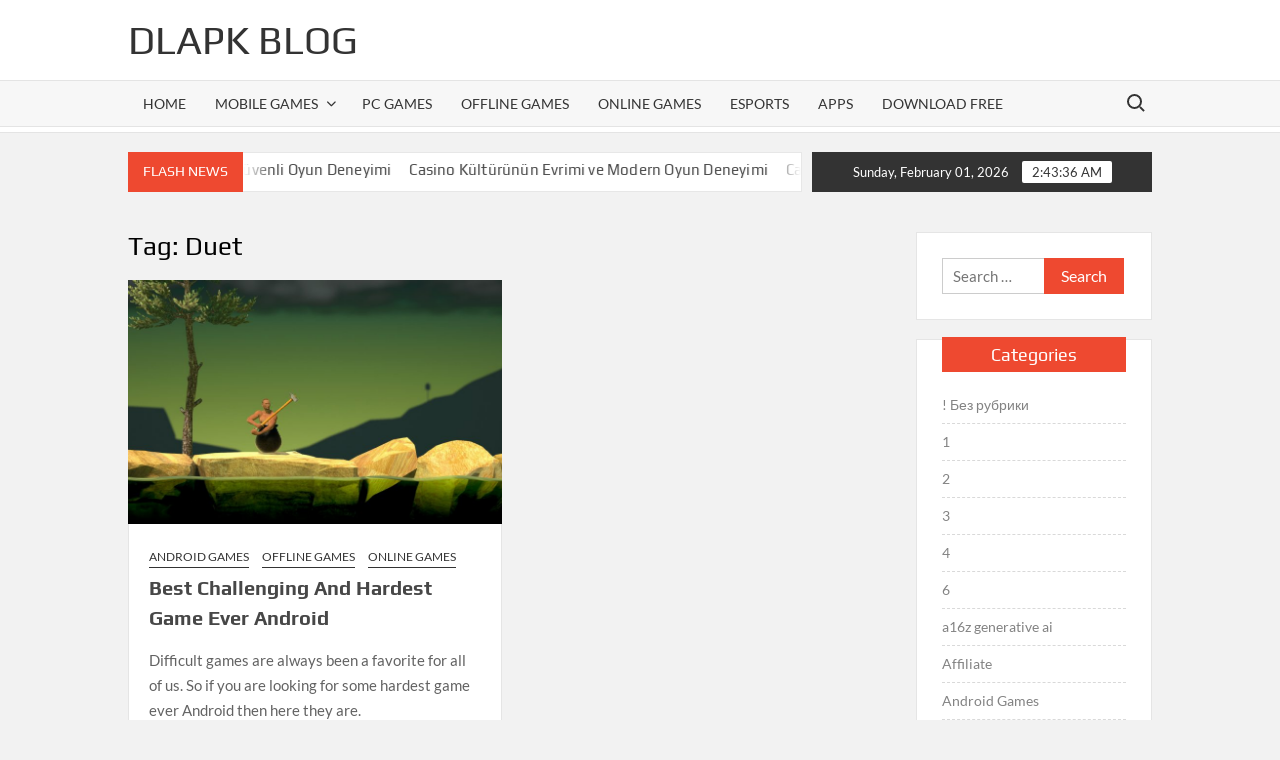

--- FILE ---
content_type: text/css
request_url: https://blog.dlapk.io/wp-content/themes/timesnews/style.css?ver=6.4.7
body_size: 20341
content:
/*
Theme Name: TimesNews
Theme URI: https://themefreesia.com/themes/timesnews
Author: Theme Freesia
Author URI: https://themefreesia.com/
Description: TimesNews Magazine theme is an amazing modern WordPress theme. You can choose to build professional websites. It is easy to customize for all kinds of news, newspaper, magazine, publishing, blog or review sites. It also include all major aspects like responsive, performance, cross-browser compatible, SEO ready and supports RTL. It is ready to promotion with social media icons to reach maximum target audience. Responsive slider impress your customers with lively eye-catching images right on your banner section. Get free Supports at https://tickets.themefreesia.com/, View demos at https://demo.themefreesia.com/timesnews and documentation at https://themefreesia.com/theme-instruction/timesnews
Version: 2.0
Requires at least: 6.1
Requires PHP: 7.0
Tested up to: 6.3
License: GNU General Public License version 2.0
License URI: http://www.gnu.org/licenses/gpl-2.0.html
Text Domain: timesnews
Tags: one-column, right-sidebar, flexible-header, custom-header, custom-menu, custom-logo, editor-style, featured-images, rtl-language-support, sticky-post, theme-options, threaded-comments, translation-ready, news, blog, education

This theme, like WordPress, is licensed under the GPL.
Use it to make something cool, have fun, and share what you've learned with others.

TimesNews is based on Underscores https://underscores.me/, (C) 2012-2017 Automattic, Inc.
Underscores is distributed under the terms of the GNU GPL v2 or later.
*/

/*--------------------------------------------------------------
>>> TABLE OF CONTENTS:
----------------------------------------------------------------
# Normalize
# Typography
# Elements
# Forms
# Navigation
	## Links
	## Menus
	## Top Header
# Search
# Layout
	## Header
# Social Menu
# Accessibility
# Alignments
# Clearings
# Sidebar Option
# Widgets
# Content
	## Posts and pages
	## Posts meta links
	## Home Page posts
	## Buttons
	## Comments
	## Single Post Comments
	## Pagination
# Infinite scroll
# Media
	## Captions
	## Galleries
# Banner and Features
	## Category Highlight
	## Main Banner
# Footer
# Bbpress
# Woocommerce
# Media Queries
--------------------------------------------------------------*/
/*--------------------------------------------------------------
# Normalize
--------------------------------------------------------------*/
html {
	font-family: sans-serif;
	-webkit-text-size-adjust: 100%;
	-ms-text-size-adjust: 100%;
}

body {
	margin: 0;
}

article,
aside,
details,
figcaption,
figure,
footer,
header,
main,
menu,
nav,
section,
summary {
	display: block;
}

audio,
canvas,
progress,
video {
	display: inline-block;
	vertical-align: baseline;
}

audio:not([controls]) {
	display: none;
	height: 0;
}

[hidden],
template {
	display: none;
}

a {
	background-color: transparent;
	text-decoration: none;
}

a:active,
a:hover {
	outline: 0;
}

abbr[title] {
	border-bottom: 1px dotted;
}

b,
strong {
	font-weight: bold;
}

dfn {
	font-style: italic;
}

h1 {
	font-size: 2em;
	margin: 0.67em 0;
}

mark {
	background: #ff0;
	color: #000;
}

small {
	font-size: 80%;
}

sub,
sup {
	font-size: 75%;
	line-height: 0;
	position: relative;
	vertical-align: baseline;
}

sup {
	top: -0.5em;
}

sub {
	bottom: -0.25em;
}

img {
	border: 0;
}

svg:not(:root) {
	overflow: hidden;
}

figure {
	margin: 1em 40px;
}

hr {
	box-sizing: content-box;
	height: 0;
}

pre {
	overflow: auto;
}

code,
kbd,
pre,
samp {
	font-family: monospace, monospace;
	font-size: 1em;
}

button,
input,
optgroup,
select,
textarea {
	color: inherit;
	font: inherit;
	margin: 0;
}

button {
	overflow: visible;
}

button,
select {
	text-transform: none;
}

button,
html input[type="button"],
input[type="reset"],
input[type="submit"] {
	-webkit-appearance: button;
	cursor: pointer;
}

button[disabled],
html input[disabled] {
	cursor: default;
}

button:-moz-focus-inner,
input:-moz-focus-inner {
	border: 0;
	padding: 0;
}

input {
	line-height: normal;
}

input[type="checkbox"],
input[type="radio"] {
	box-sizing: border-box;
	padding: 0;
}

input[type="number"]:-webkit-inner-spin-button,
input[type="number"]:-webkit-outer-spin-button {
	height: auto;
}

input[type="search"]:-webkit-search-cancel-button,
input[type="search"]:-webkit-search-decoration {
	-webkit-appearance: none;
}

fieldset {
	border: 1px solid #c0c0c0;
	margin: 0 2px;
	padding: 0.35em 0.625em 0.75em;
}

legend {
	border: 0;
	padding: 0;
}

textarea {
	overflow: auto;
}

optgroup {
	font-weight: bold;
}

table {
	border-collapse: collapse;
	border-spacing: 0;
}

/*--------------------------------------------------------------
# Typography
--------------------------------------------------------------*/
body,
button,
input,
select,
optgroup,
textarea {
	color: #636363;
	font-family: 'Lato', "Helvetica Neue", helvetica, arial, sans-serif;
	font-size: 15px;
	line-height: 1.7;
}

h1, 
h2, 
h3, 
h4, 
h5, 
h6 {
	color: #000;
	font-family: 'Play', serif;
	font-weight: 400;
	line-height: 1.1;
	margin: 0 0 0.75em;
}

h1 a, 
h2 a, 
h3 a, 
h4 a, 
h5 a, 
h6 a {
	color: #474747;
}

h1 {
  font-size: 36px;
}
h2 {
  font-size: 30px;
}
h3 {
  font-size: 24px;
}
h4 {
  font-size: 20px;
}
h5 {
  font-size: 18px;
}
h6 {
  font-size: 16px;
}

p {
	margin: 0 0 1em 0;
	padding: 0;
}

dfn, cite, em, i {
	font-style: italic;
}

blockquote:before {
	color: #EE4930;
	content: "\201C";
	display: block;
	font-family: Georgia;
	font-size: 56px;
	font-size: 3.5rem;
	font-weight: 700;
	line-height: 1;
	position: absolute;
	left: 0;
	top: 3px;
}

blockquote {
	color: #7e7e7e;
	font-size: 20px;
	font-size: 1.25rem;
	font-weight: 700;
	line-height: 1.458333333333333;
	margin: 0 0 1.166666666666667em;
	padding: 0 0 0 2.041666666666667em;
	position: relative;
}

blockquote.alignright,
blockquote.alignleft {
	width: 50%;
}

blockquote cite {
	display: block;
	font-size: 16px;
	font-style: italic;
	font-weight: 400;
	margin-top: 0.5em;
}

address {
	margin: 0 0 1.5em;
}

pre {
	background: #eee;
	font-family: "Courier 10 Pitch", Courier, monospace;
	font-size: 15px;
	font-size: 0.9375rem;
	line-height: 1.6;
	margin-bottom: 1.6em;
	max-width: 100%;
	overflow: auto;
	padding: 1.6em;
}

code, kbd, tt, var {
	font-family: Monaco, Consolas, "Andale Mono", "DejaVu Sans Mono", monospace;
	font-size: 15px;
	font-size: 0.9375rem;
}

abbr, acronym {
	border-bottom: 1px dotted #666;
	cursor: help;
}

mark, ins {
	background: #fff9c0;
	text-decoration: none;
}

big {
	font-size: 125%;
}

/*--------------------------------------------------------------
# Elements
--------------------------------------------------------------*/
html {
	-webkit-box-sizing: border-box;
	-moz-box-sizing: border-box;
	box-sizing: border-box;
}

*,
*:before,
*:after {
	/* Inherit box-sizing to make it easier to change the property for components that leverage other behavior; see https://css-tricks.com/inheriting-box-sizing-probably-slightly-better-best-practice/ */
	box-sizing: inherit;
}

body {
	background-color: #f2f2f2;
	/* Fallback for when there is no custom background color defined. */
}

hr {
	background-color: #ccc;
	border: 0;
	height: 1px;
	margin-bottom: 1.5em;
}

ul, ol {
	margin: 0 0 1.75em 1.3125em;
	padding: 0;
}

ul {
	list-style: disc;
}

ol {
	list-style: decimal;
}

li > ul,
li > ol {
	margin-bottom: 0;
	margin-left: 1.5em;
}

dt {
	font-weight: bold;
}

dd {
	margin: 0 1.5em 1.5em;
}

img {
	height: auto;
	/* Make sure images are scaled correctly. */
	max-width: 100%;
	/* Adhere to container width. */
	vertical-align: middle;
}

figure {
	margin: 0;
	/* Extra wide images within figure tags don't overflow the content area. */
}

 #primary .post .entry-content table,
 #primary .page .entry-content table {
	margin: 0 0 1.5em;
	width: 100%;
}

 #primary .post .entry-content table th,
 #primary .page .entry-content table th {
  font-size: 16px;
  font-size: 1rem;
  text-transform: uppercase;
  font-weight: bold;
}

 #primary .post .entry-content table,
 #primary .page .entry-content table {
 	border: 1px solid #ebebeb;
}

 #primary .post .entry-content table th,
 #primary .post .entry-content table td,
 #primary .page .entry-content table th,
 #primary .page .entry-content table td {
	border-right: 1px solid #ebebeb;
 	padding: 0.6vw 2vw;
 	text-align: left;
 }

 #primary .post .entry-content table tr,
 #primary .page .entry-content table tr {
 	border-bottom: 1px solid #ebebeb;
 }

/*--------------------------------------------------------------
# Forms
--------------------------------------------------------------*/
button,
input[type="button"],
input[type="reset"],
input[type="submit"] {
	border: none;
	background-color: #EE4930;
	color: #fff;
	font-size: 16px;
	line-height: 1;
	padding: 8px 16px;
	outline: none;
	transition: background 150ms ease-in-out;
}

button:hover,
input[type="button"]:hover,
input[type="reset"]:hover,
input[type="submit"]:hover {
	background-color: #111;
}

button:active, button:focus,
input[type="button"]:active,
input[type="button"]:focus,
input[type="reset"]:active,
input[type="reset"]:focus,
input[type="submit"]:active,
input[type="submit"]:focus {
	background-color: #111;
	outline: thin dotted;
	outline-offset: -4px;
}

input[type="text"],
input[type="email"],
input[type="url"],
input[type="password"],
input[type="search"],
input[type="number"],
input[type="tel"],
input[type="range"],
input[type="date"],
input[type="month"],
input[type="week"],
input[type="time"],
input[type="datetime"],
input[type="datetime-local"],
input[type="color"],
textarea {
	color: #666;
	border: 1px solid #ccc;
	padding: 5px 10px;
}

input[type="text"]:focus,
input[type="email"]:focus,
input[type="url"]:focus,
input[type="password"]:focus,
input[type="search"]:focus,
input[type="number"]:focus,
input[type="tel"]:focus,
input[type="range"]:focus,
input[type="date"]:focus,
input[type="month"]:focus,
input[type="week"]:focus,
input[type="time"]:focus,
input[type="datetime"]:focus,
input[type="datetime-local"]:focus,
input[type="color"]:focus,
textarea:focus {
	outline: thin dotted;
	outline-offset: -4px;
}

select {
	border: 1px solid #ccc;
}

textarea {
	width: 100%;
}

/*--------------------------------------------------------------
# Navigation
--------------------------------------------------------------*/
/*--------------------------------------------------------------
## Links
--------------------------------------------------------------*/
a {
	color: #EE4930;
	text-decoration: none;
}

a:hover, a:active {
	outline: 0;
}

th a {
	color: #333;
}

/*--------------------------------------------------------------
## Menus
--------------------------------------------------------------*/
.main-navigation {
	display: inline-block;
	font-family: 'Lato', serif;
    transition: all 0.5s ease 0s;
	-o-transition: all 0.5s ease 0s;
	-ms-transition: all 0.5s ease 0s;
	-moz-transition: all 0.5s ease 0s;
	-webkit-transition: all 0.5s ease 0s;
	max-width: calc(100% - 50px);
}

#nav-sticker {
	background-color: #f7f7f7;
	border-bottom: 5px solid #fff;
	box-shadow: 0 1px 0 0 #e4e4e4;
	position: relative;
	z-index: 999;
}

.navigation-top {
	border-bottom: 1px solid #e4e4e4;
	border-top: 1px solid #e4e4e4;
}

.main-header > .navigation-top,
.main-header > .secondary-navigation {
	display: none;
}

.site-header-menu {
    text-align: left;
}

.main-navigation ul,
.menu ul {
    margin: 0;
    padding: 0;
    list-style: none;
}

.main-navigation ul li {
    display: inline-block;
    margin-right: -4px;
    position: relative;
}

.menu ul li {
	display: inline-block;
}

.main-navigation ul li a {
    color: #333;
    display: block;
    font-size: 14px;
    font-weight: 400;
    line-height: 45px;
    padding: 0 15px;
    position: relative;
    text-transform: uppercase;
}

.main-navigation ul li:hover > a {
	color: #bdbdbd;
}

.main-navigation ul li.current_page_item > a, 
.main-navigation ul li.current-menu-item > a, 
.main-navigation ul li.current-menu-ancestor > a {
	background-color: #fff;
	border-left: 1px solid #e4e4e4;
	border-right: 1px solid #e4e4e4;
	border-bottom: 1px solid #fff;
	margin-bottom: -1px;
}

.main-navigation  ul ul li.current-menu-item > a, 
.main-navigation  ul ul li.current_page_item > a, 
.main-navigation  ul ul li.current-menu-ancestor > a {
	background-color: transparent;
	border: none;
	margin-bottom: 0;
}

.is-sticky .main-navigation > ul > li.current-menu-item > a, 
.is-sticky .main-navigation > ul > li.current_page_item > a, 
.is-sticky .main-navigation > ul > li.current-menu-ancestor > a { 
	padding-top: 0;
	margin-top: 0;
}

.main-navigation ul li ul li a {
	color: #fff;
	font-size: 13px;
	line-height: 36px;
}

.main-navigation ul ul.children li a {
    line-height: 25px;
    padding: 8px 15px;
}

.main-navigation ul li ul li:hover,
.main-navigation ul li ul li.current-menu-item,
.main-navigation ul li ul li.current_page_item,
.main-navigation ul li ul li.current-menu-ancestor {
    background-color: #111;
}

.main-navigation ul.sub-menu,
.main-navigation ul.children {
    background-color: #EE4930;
    left: 0;
    min-width: 200px;
    position: absolute;
    top: 120%;
    z-index: 99;
    opacity: 0;
    visibility: hidden;
    -webkit-transition: all 0.5s ease;
    -moz-transition: all 0.5s ease;
    -ms-transition: all 0.5s ease;
    -o-transition: all 0.5s ease;
    transition: all 0.5s ease;
}

.main-navigation ul li:hover>ul.sub-menu,
.main-navigation ul li:hover>ul.children,
.main-navigation ul li.focus>ul.sub-menu,
.main-navigation ul li.focus>ul.children {
    opacity: 1;
    visibility: visible;
    top: 100%;
}

.main-navigation ul.sub-menu li,
.main-navigation ul.children li {
    float: none;
    display: block;
    border-bottom: 1px solid rgba(255,255,255, 0.3);
    margin: 0;
}

.main-navigation ul.sub-menu li:last-child,
.main-navigation ul.children li:last-child {
    border: none;
}

.main-navigation ul.sub-menu ul,
.main-navigation ul.children ul {
    right: -100%;
    left: auto;
    top: -20%;
}

.main-navigation ul.sub-menu li:hover>ul,
.main-navigation ul.children li:hover>ul {
    top: 0;
}

.main-navigation ul li.menu-item-has-children>a:before,
.main-navigation ul li.page_item_has_children>a:before {
    font-family: 'Font Awesome 6 Free'; 
    font-size: 10px; 
    content: "\f078";
    position: absolute;
    right: 12px;
    top: 0;
    font-weight: 900;
}

.main-navigation ul.sub-menu li.menu-item-has-children>a:before,
.main-navigation ul.children li.page_item_has_children>a:before {
    content: "\f054";
}

.main-navigation .menu li.menu-item-has-children a,
.main-navigation .menu li.page_item_has_children a {
    padding-right: 30px;
}

.menu-toggle {
    display: none;
}

.dropdown-toggle {
    display: none;
}

.clock {
	color: #fff;
	padding: 9px 10px;
	float: right;
	background-color: #333;
	font-size: 13px;
	width: 340px;
	text-align: center;
}

#time,
#date {
	display: inline-block;
}

#time {
	background-color: #fff;
	color: #333;
	padding: 0 10px;
	margin-left: 10px;
	border-radius: 2px;
}

/* Secondary Navigation */
.secondary-nav-wrap {
	background-color: #242C35;
}

.secondary-navigation {
	float: left;
	position: relative;
	z-index: 9999;
}

.secondary-menu {
    margin: 0;
    padding: 0;
    list-style: none;
}

.secondary-menu li {
	border-bottom: 1px solid rgba(255,255,255, 0.2);
    display: inline-block;
    line-height: 25px;
    margin-right: -4px;
    position: relative;
}

.secondary-navigation ul li a {
    color: #fff;
    display: block;
    font-size: 12px;
    font-weight: 400;
    line-height: 36px;
    padding: 0 12px;
    position: relative;
    text-transform: uppercase;
}

.secondary-navigation ul li a:hover {
	color: #999;
}

.secondary-navigation ul.sub-menu,
.secondary-navigation ul.children {
    background-color: #242C35;
    left: 0;
    min-width: 200px;
    position: absolute;
    top: 120%;
    z-index: 99;
    opacity: 0;
    visibility: hidden;
    -webkit-transition: all 0.5s ease;
    -moz-transition: all 0.5s ease;
    -ms-transition: all 0.5s ease;
    -o-transition: all 0.5s ease;
    transition: all 0.5s ease;
}

.secondary-navigation ul li:hover>ul.sub-menu,
.secondary-navigation ul li:hover>ul.children,
.secondary-navigation ul li.focus>ul.sub-menu,
.secondary-navigation ul li.focus>ul.children,
.secondary-navigation ul li.dropdown-children>ul.sub-menu,
.secondary-navigation ul li.dropdown-children>ul.children {
    opacity: 1;
    visibility: visible;
    top: 100%;
}

.secondary-navigation ul.sub-menu li,
.secondary-navigation ul.children li {
    float: none;
    display: block;
    margin: 0;
}

.secondary-navigation ul.sub-menu li:last-child,
.secondary-navigation ul.children li:last-child {
    border: none;
}

.secondary-navigation ul.sub-menu ul,
.secondary-navigation ul.children ul {
    right: -100%;
    left: auto;
    top: -20%;
}

.secondary-navigation ul.sub-menu li:hover>ul,
.secondary-navigation ul.children li:hover>ul {
    top: 0;
}

.secondary-menu-toggle {
	display: none;
}

.secondary-menu > li {
	border-left: 1px solid rgba(255,255,255, 0.2);
	border-bottom: none;
}

.secondary-menu > li:last-child {
	border-right: 1px solid rgba(255,255,255, 0.2);
}

.secondary-menu > li > a:hover:after,
.secondary-menu > li > a:focus:after,
.secondary-menu > li.current-menu-item > a:after, 
.secondary-menu > li.current_page_item > a:after, 
.secondary-menu > li.current-menu-ancestor > a:after {
	border-bottom: 3px solid #242C35;
	display: block;
	bottom: 0;
	content: "";
	position: absolute;
	width: 100%;
	padding: 0 12px;
	left: 0;
}

/*--------------------------------------------------------------
# Search
--------------------------------------------------------------*/
.search-toggle {
	background-color: transparent;
	cursor: pointer;
	color: #333;
	position: relative;
	float: right;
	display: inline-block;
	width: 34px;
	height: 34px;
	overflow: hidden;
	padding: 0;
	white-space: nowrap;
	right: 0;
	top: 5px;
	z-index: 3;
	vertical-align: middle;
}

.is-sticky .search-toggle {
	display: none;
}

.search-toggle:hover,
.search-toggle:focus {
	background-color: transparent;
}

.search-toggle:before, .search-toggle:after {
	content: '';
	position: absolute;
	-webkit-transition: opacity 0.3s;
	-moz-transition: opacity 0.3s;
	transition: opacity 0.3s;
	-webkit-transform: translateZ(0);
	-moz-transform: translateZ(0);
	-ms-transform: translateZ(0);
	-o-transform: translateZ(0);
	transform: translateZ(0);
	-webkit-backface-visibility: hidden;
	backface-visibility: hidden;
}

.search-toggle:before {
	top: 8px;
	left: 9px;
	width: 15px;
	height: 15px;
	border-radius: 50%;
	border: 2px solid #333;
}

.search-toggle:after {
	height: 2px;
	width: 6px;
	background-color: #333;
	bottom: 10px;
	right: 7px;
	-webkit-transform: rotate(45deg);
	-moz-transform: rotate(45deg);
	-ms-transform: rotate(45deg);
	-o-transform: rotate(45deg);
	transform: rotate(45deg);
}

.search-toggle.open:before, 
.search-toggle.open:after {
	opacity: 0;
}

.search-toggle span {
	position: absolute;
	height: 100%;
	width: 100%;
	top: 0;
	left: 0;
}

.search-toggle span:after {
	-webkit-transform: rotate(-45deg);
	-moz-transform: rotate(-45deg);
	-ms-transform: rotate(-45deg);
	-o-transform: rotate(-45deg);
	transform: rotate(-45deg);
}

.search-toggle.open span:after {
	-webkit-transform: rotate(45deg);
	-moz-transform: rotate(45deg);
	-ms-transform: rotate(45deg);
	-o-transform: rotate(45deg);
	transform: rotate(45deg);
}

.search-toggle span:before, 
.search-toggle span:after {
	content: '';
	position: absolute;
	display: inline-block;
	height: 2px;
	width: 20px;
	top: 50%;
	margin-top: -2px;
	left: 50%;
	margin-left: -8px;
	background-color: #333;
	opacity: 0;
	-webkit-transform: translateZ(0);
	-moz-transform: translateZ(0);
	-ms-transform: translateZ(0);
	-o-transform: translateZ(0);
	transform: translateZ(0);
	-webkit-backface-visibility: hidden;
	backface-visibility: hidden;
	-webkit-transition: opacity 0.3s, -webkit-transform 0.3s;
	-moz-transition: opacity 0.3s, -moz-transform 0.3s;
	transition: opacity 0.3s, transform 0.3s;
}

.search-toggle.open span:before {
	-webkit-transform: rotate(135deg);
	-moz-transform: rotate(135deg);
	-ms-transform: rotate(135deg);
	-o-transform: rotate(135deg);
	transform: rotate(135deg);
}

.search-toggle span:before {
	-webkit-transform: rotate(45deg);
	-moz-transform: rotate(45deg);
	-ms-transform: rotate(45deg);
	-o-transform: rotate(45deg);
	transform: rotate(45deg);
}

.search-toggle.open span:before, 
.search-toggle.open span:after {
	opacity: 1;
}

.search-container {
	background-color: #fff;
	border-bottom: 1px solid #e4e4e4;
	text-align: center;
	position: relative;
	padding: 20px;
	overflow: hidden;
	display: none;
}

.search-container-wrap {
	display: none;
}

.main-header-brand .search-container-wrap {
	display: block;
}

.search-container .search {
	border-radius: 25px;
	max-width: 1170px;
	margin: 0 auto;
	overflow: hidden;
	position: relative;
	z-index: 2;
}

.search-container .search-field {
	background-color: #f3f3f3;
	border-radius: 0;
	border: none;
	padding: 0 20px;
	height: 38px;
	width: calc(100% - 100px);
	vertical-align: top;
	-webkit-appearance: none;
}

.search-container .search-submit {
	height: 38px;
	margin-left: -3px;
	margin-right: -2px;
	padding: 5px 16px 8px;
	background-color: #EE4930;
	width: 100px;
}

/*--------------------------------------------------------------
# Layout
--------------------------------------------------------------*/
#page {
	overflow: hidden;
	position: relative;
	word-wrap: break-word;
}

#content {
	margin: 40px 0;
}

.wrap {
	margin-right: auto;
	margin-left: auto;
	margin-left: 10%;
	margin-right: 10%;
}

.wrap:after {
	clear: both;
	content: "";
	display: block;
}

.page-template-timesnews-template .wrap-width {
	margin: 0 auto;
	width: 100%;
}

.has-sidebar #primary {
	float: left;
	width: 75%; /* fallback if needed */
	width: calc(75% - 0px);
}

.has-sidebar #secondary {
	float: right;
	padding-left: 20px;
	width: 25%; /* fallback if needed */
	width: calc(25% + 0px);
}

.row {
	margin-left: -0.625em;
	margin-right: -0.625em;
}

.column {
	display: inline-block;
	position: relative;
	min-height: 1px;
	padding-left: 0.625em;
	padding-right: 0.625em;
	margin-right: -4px;
	vertical-align: top;
}

.col-4 .column,
.column.col-four {
	width: 25%;
}

/*--------------------------------------------------------------
## Header
--------------------------------------------------------------*/
.flash-news-holder {
	margin: 20px 0 0;
	position: relative;
}

.flash-news:after {
	content: "";
	background: linear-gradient(90deg, rgba(255,255,255,0) 0%, rgba(255,255,255,1) 100%);
	right: 1px;
	width: 30px;
	height: 38px;
	top: 1px;
	z-index: 2;
	position: absolute;
}

.flash-news {
	float: left;
	position: relative;
	width: calc(100% - 350px);
	overflow: hidden;
}

.flash-news-header:after {
	content: "";
	background: linear-gradient(90deg, rgba(255,255,255,1) 0%, rgba(255,255,255,0) 100%);
	right: -30px;
	width: 30px;
	height: 38px;
	top: 1px;
	z-index: 999;
	display: inline-block;
	position: absolute;
}

.flash-news-header {
	background-color: #EE4930;
	float: left;
	z-index: 2;
	position: absolute;
	left: 0;
}

.flash-news-title {
	color: #fff;
	height: 40px;
	margin: 0;
	padding: 12px 15px 14px;
	text-transform: uppercase;
	font-size: 14px;
}

.marquee:before {
 background-color: #333;
 content: "";
 width: 100%;
 top: 0;
 bottom: 0;
}

.marquee {
	background-color: #fff;
	border: 1px solid #e7e7e7;
	height: 40px;
	overflow: hidden;
	width: 100%;
}

.marquee .news-post-img img {
	border-radius: 5px;
	height: 30px;
	width: 40px;
	margin-right: 3px;
}


.marquee .news-post-title {
	margin-right: 15px;
	display: inline-block;
	margin-top: 4px;
}

.marquee .news-post-title h3 {
	display: inline-block;
	font-size: 15px;
	font-weight: 400;
	margin: 0;
	letter-spacing: 0.2px;
}

.header-social-menu {
	float: right;
	overflow: hidden;
	text-align: right;
}

.header-social-menu .social-links-menu {
	margin: 0;
	margin-bottom: -1px;
}

.header-social-menu .social-links-menu li {
	float: left;
	margin-right: 0;
}

.header-social-menu .social-links-menu li:first-child {
	border-left: 1px solid rgba(255,255,255, 0.2);
}

.header-social-menu .social-links-menu li {
	border-right: 1px solid rgba(255,255,255, 0.2);
}

.header-social-menu .social-links-menu li a:before {
	color: #fff;
	font-size: 15px;
}

.header-social-menu .social-links-menu li a {
	display: block;
	width: 35px;
	height: 37px;
	text-align: center;
	line-height: 37px;
}

.site-header {
	position: relative;
}

/* Site branding */
.header-brand {
	background-color: #fff;
}

.header-brand-content {
	width: 100%;
}

.site-branding {
	display: inline-block;
	padding: 15px 0;
	position: relative;
	-webkit-transition: margin-bottom 0.2s;
	transition: margin-bottom 0.2s;
	z-index: 3;
	text-align: left;
}

.header-right {
	float: right;
	display: inline-block;
}

.header-banner {
	padding: 10px 0;
}

.main-header-brand .header-right .widget {
	margin: 0;
}

.main-header-brand .header-right .widget-title {
	display: none;
}

.site-branding a {
	text-decoration: none;
}

.site-branding-text {
	display: inline-block;
	vertical-align: middle;
}

.site-title {
	clear: none;
	font-family: 'Play', serif;
	font-size: 40px;
	font-weight: 400;
	line-height: 1.25;
	margin: 0;
	padding: 0;
	text-transform: uppercase;
}

.site-title,
.site-title a {
	color: #333;
	opacity: 1; /* Prevent opacity from changing during selective refreshes in the customize preview */
}

.site-description {
	font-family: 'Lato', serif;
	font-size: 15px;
	color: #999;
	margin-bottom: 0;
}

.custom-logo-link {
	display: inline-block;
	padding-right: 1em;
	width: auto;
}

.custom-logo-link img {
	display: inline-block;
	height: 80px;
	vertical-align: middle;
	width: auto;
}

/* Header Image */

.custom-header-media,
.wp-custom-header {
	height: 100%;
}

.scroll-down-icon {
  opacity: 1;
  -webkit-transition: all .5s ease-in 3s;
  transition: all .5s ease-in 3s;
}

.scroll-down-icon {
  position: absolute;
  bottom: 100px;
  left: 50%;
  margin-left: -16px;
  display: block;
  width: 32px;
  height: 32px;
  background-size: 14px auto;
  z-index: 2;
  -webkit-animation: bounce 2s infinite 2s;
  animation: bounce 2s infinite 2s;
  -webkit-transition: all .2s ease-in;
  transition: all .2s ease-in;
  transform: scale(1)
}

.scroll-down-icon:before {
    position: absolute;
    top: calc(50% - 22px);
    left: calc(50% - 14px);
    transform: rotate(-45deg);
    display: block;
    width: 25px;
    height: 25px;
    content: "";
    border: 2px solid white;
    border-width: 0px 0 2px 2px;
}

@keyframes bounce {
  0%,
  100%,
  20%,
  50%,
  80% {
    -webkit-transform: translateY(0);
    -ms-transform: translateY(0);
    transform: translateY(0);
  }
  40% {
    -webkit-transform: translateY(-10px);
    -ms-transform: translateY(-10px);
    transform: translateY(-10px);
  }
  60% {
    -webkit-transform: translateY(-5px);
    -ms-transform: translateY(-5px);
    transform: translateY(-5px);
  }
}

/*--------------------------------------------------------------
# Social Menu
--------------------------------------------------------------*/
.social-links-menu li {
	display: inline-block;
}

.social-links-menu li a:before {
	color: #333;
    font-family: 'Font Awesome 6 Brands';
    font-size: 12px;
    right: 10px;
    top: 2px;
    font-weight: 900;
}

.social-links-menu li a:before { content: '❤'; } /* Default Icon */
.social-links-menu li a:hover { background-color: #EE4930; }
.social-links-menu li a[href*="facebook.com"]:before { content: "\f39e"; }
.social-links-menu li a[href*="facebook.com"]:hover { background-color: #3B5999; }
.social-links-menu li a[href*="twitter.com"]:before { content: '\e61b'; }
.social-links-menu li a[href*="twitter.com"]:hover { background-color: #55ACEE; }
.social-links-menu li a[href*="pinterest.com"]:before { content: '\f231'; }
.social-links-menu li a[href*="pinterest.com"]:hover { background-color: #BD081C; }
.social-links-menu li a[href*="linkedin.com"]:before { content: '\f0e1'; }
.social-links-menu li a[href*="linkedin.com"]:hover { background-color: #0077B5; }
.social-links-menu li a[href*="instagram.com"]:before { content: '\f16d'; }
.social-links-menu li a[href*="instagram.com"]:hover { background: radial-gradient(circle at 30% 107%, #fdf497 0%, #fdf497 5%, #fd5949 45%,#d6249f 60%,#285AEB 90%); }
.social-links-menu li a[href*="youtube.com"]:before { content: '\f167'; }
.social-links-menu li a[href*="youtube.com"]:hover { background-color: #CD201F; }
.social-links-menu li a[href*="tiktok.com"]:before { content: '\e07b'; }
.social-links-menu li a[href*="tiktok.com"]:hover { background-color: #000000; }
.social-links-menu li a[href*="bitcoin.org"]:before { content: '\f379'; }
.social-links-menu li a[href*="bitcoin.org"]:hover { background-color: #F9A136; }

.menu-social-links-container ul > li {
	display: inline-block;
	border: none;
	margin: 0 0 4px;
	padding: 0;
	width: calc(33.33% - 4px);
	vertical-align: top;
}

.left-widget-area .menu-social-links-container ul > li {
	width: calc(50% - 4px);
}

.menu-social-links-container ul > li a {
	font-size: 10px;
	text-align: center;
	padding: 10px 0;
	margin: 0 auto;
	border: 1px solid #eee;
	background-color: #fafafa;
	width: 100%;
}

.menu-social-links-container ul > li a:before {
	font-family: 'Font Awesome 6 Brands';
	font-size: 20px;
	font-weight: 900;
	display: block;
}

.menu-social-links-container ul > li a:before { content: '❤'; color: #EE4930; } /* Default Icon */
.menu-social-links-container ul > li a:hover { background-color: #EE4930; }
.menu-social-links-container ul > li a[href*="facebook.com"]:before { content: "\f39e"; color: #3B5999; }
.menu-social-links-container ul > li a[href*="facebook.com"]:hover { background-color: #3B5999; }
.menu-social-links-container ul > li a[href*="twitter.com"]:before { content: '\e61b'; color: #55ACEE; }
.menu-social-links-container ul > li a[href*="twitter.com"]:hover { background-color: #55ACEE; }
.menu-social-links-container ul > li a[href*="pinterest.com"]:before { content: '\f231'; color: #BD081C; }
.menu-social-links-container ul > li a[href*="pinterest.com"]:hover { background-color: #BD081C; }
.menu-social-links-container ul > li a[href*="linkedin.com"]:before { content: '\f0e1'; color: #0077B5; }
.menu-social-links-container ul > li a[href*="linkedin.com"]:hover { background-color: #0077B5; }
.menu-social-links-container ul > li a[href*="instagram.com"]:before { content: '\f16d'; color: #000000; }
.menu-social-links-container ul > li a[href*="instagram.com"]:hover { background: radial-gradient(circle at 30% 107%, #fdf497 0%, #fdf497 5%, #fd5949 45%,#d6249f 60%,#285AEB 90%); }
.menu-social-links-container ul > li a[href*="youtube.com"]:before { content: '\f167'; color: #CD201F; }
.menu-social-links-container ul > li a[href*="youtube.com"]:hover { background-color: #CD201F; }
.menu-social-links-container ul > li a[href*="tiktok.com"]:before { content: '\e07b'; color: #000000; }
.menu-social-links-container ul > li a[href*="tiktok.com"]:hover { background-color: #000000; }
.menu-social-links-container ul > li a[href*="bitcoin.org"]:before { content: '\f379'; color: #F9A136; }
.menu-social-links-container ul > li a[href*="bitcoin.org"]:hover { background-color: #F9A136; }

.menu-social-links-container ul > li a:hover,
.menu-social-links-container ul > li a:hover:before {
	color: #fff;
}

/*--------------------------------------------------------------
# Accessibility 
--------------------------------------------------------------*/
/* Text meant only for screen readers. */
.screen-reader-text {
	border: 0;
	clip: rect(1px, 1px, 1px, 1px);
	clip-path: inset(50%);
	height: 1px;
	margin: -1px;
	overflow: hidden;
	padding: 0;
	position: absolute !important;
	width: 1px;
	word-wrap: normal !important; /* Many screen reader and browser combinations announce broken words as they would appear visually. */
}

.screen-reader-text:focus {
	background-color: #f1f1f1;
	border-radius: 3px;
	box-shadow: 0 0 2px 2px rgba(0, 0, 0, 0.6);
	clip: auto !important;
	clip-path: none;
	color: #21759b;
	display: block;
	font-size: 14px;
	font-size: 0.875rem;
	font-weight: bold;
	height: auto;
	left: 5px;
	line-height: normal;
	padding: 15px 23px 14px;
	text-decoration: none;
	top: 5px;
	width: auto;
	z-index: 100000;
	/* Above WP toolbar. */
}

/* Do not show the outline on the skip link target. */
#content[tabindex="-1"]:focus {
	outline: 0;
}

/*--------------------------------------------------------------
# Alignments
--------------------------------------------------------------*/
.alignleft {
	display: inline;
	float: left;
	margin-right: 1.5em;
}

.alignright {
	display: inline;
	float: right;
	margin-left: 1.5em;
}

.aligncenter {
	clear: both;
	display: block;
	margin-left: auto;
	margin-right: auto;
}

/*--------------------------------------------------------------
# Clearings
--------------------------------------------------------------*/
.clear:before,
.clear:after,
.flash-news-holder:before,
.flash-news-holder:after,
.entry-content:before,
.entry-content:after,
.comment-content:before,
.comment-content:after,
.site-header:before,
.site-header:after,
.site-content:before,
.site-content:after,
.site-footer:before,
.site-footer:after,
.primary-menu:before,
.primary-menu:after,
.site-header-menu:before,
.site-header-menu:after,
.main-banner:before,
.main-banner:after,
.banner-wrap:before,
.banner-wrap:after,
.slick-slide:before,
.slick-slide:after,
.main-section:before,
.main-section:after,
.standard-section:before,
.standard-section:after,
.posts-holder:before,
.posts-holder:after,
.posts-navigation:before,
.posts-navigation:after,
.post-navigation:before,
.post-navigation:after,
.recent-posts-wrap:before,
.recent-posts-wrap:after,
.flash-news:before,
.flash-news:after {
	content: "";
	display: table;
	table-layout: fixed;
}

.clear:after,
.flash-news-holder:after,
.entry-content:after,
.comment-content:after,
.site-header:after,
.site-content:after,
.site-footer:after,
.primary-menu:after,
.site-header-menu:after,
.main-banner:after,
.banner-wrap:after,
.slick-slide:after,
.main-section:after,
.standard-section:after,
.posts-holder:after,
.posts-navigation:after,
.post-navigation:after,
.recent-posts-wrap:after,
.flash-news:after {
	clear: both;
}

/*--------------------------------------------------------------
# Sidebar Option
--------------------------------------------------------------*/

.left-sidebar.has-sidebar #primary {
	float: right;
}

.left-sidebar.has-sidebar #secondary {
	float: left;
	padding-left: 0;
	padding-right: 20px;
}

/*--------------------------------------------------------------
# Content
--------------------------------------------------------------*/
/* Advertise Area */
.advertise-area {
	padding-top: 3em;
	display: inline-block;
	background-color: #fff;
	width: 100%;
}

.advertise-area.adv-second {
	background-color: transparent;
	padding-top: 0;
}

.advertise-area .widget_media_image {
	text-align: center;
}

.advertise-area .widget-title {
	display: none;
}

/* Attention Zone */
.attention-zone {
	background-color: #f6f6f4;
	-moz-box-shadow:    inset 0 0 3px rgba(0,0,0,0.2);
	-webkit-box-shadow: inset 0 0 3px rgba(0,0,0,0.2);
	box-shadow:         inset 0 0 3px rgba(0,0,0,0.2);
	margin-top: 30px;
	padding: 30px 0;
}

.az-content-wrap {
	margin: 0 5%;
}

.az-content-one {
	float: left;
	width: 65%;
}

.az-content-two {
	display: inline-block;
	width: 35%;
}

.az-post-thumbnail {
	float: left;
	margin-right: 30px;
	width: 45%;
}

.az-post-title {
	font-weight: 600;
}

.az-highlight {
	background-color: #fff;
	margin-left: 20%;
	padding: 30px 20px;
	text-align: center;
}

.az-date {
	background-color: #1675E8;
	color: #fff;
}

.az-title {
	font-family: 'Lato', serif;
	font-size: 50px;
	margin: 15px 0;
}

.az-post-meta .cat-links a {
	background-color: #EE4930;
	border: none;
	color: #fff;
	padding: 0 8px;
	text-transform: none;
}

/* Main Content Area */
.main-content-area {
	display: inline-block;
	float: left;
	width: 100%;
}

.lw-area .main-content-area,
.rw-area .main-content-area {
	width: 70%;
}

.lw-area.rw-area .main-content-area {
	width: 50%;
}

.left-widget-area {
	display: inline-block;
	width: calc(30% - 20px);
	margin-left: 20px;
}

.right-widget-area {
	display: inline-block;
	float: right;
	width: calc(30% - 20px);
	margin-left: 20px;
}

.lw-area.rw-area .left-widget-area {
	width: calc(20% - 20px);
}

.main-content-area .widget,
.left-widget-area .widget,
.right-widget-area .widget,
#secondary .widget {
	background-color: #fff;
	border: 1px solid rgba(0,0,0, 0.1);
	margin: 0 0 1.250em;
	padding: 20px;
}

.main-content-area .widget-title:after {
	content: "";
	background-color: #EE4930;
	width: 100%;
	height: 2px;
	position: absolute;
	bottom: -6px;
	left: 0;
}

.main-content-area .widget-title {
	display: inline-block;
	position: relative;
	margin-bottom: 20px;
}

.left-widget-area .widget-title {
	background-color: #f8f8f8;
	position: relative;
	margin: -20px -20px 20px;
	padding: 8px 15px;
	border-bottom: 1px solid rgba(0,0,0, 0.1);
}

.right-widget-area .widget-title,
#secondary .widget-title {
	background-color: #EE4930;
	color: #fff;
	position: relative;
	margin: -28px 0 20px;
	padding: 8px 15px;
	text-align: center;
}

/*--------------------------------------------------------------
# Widgets
--------------------------------------------------------------*/
.widget {
	margin: 0 0 3em;
	/* Make sure select elements fit in widgets. */
}

#secondary .widget {
	background-color: #fff;
	border: 1px solid rgba(0,0,0, 0.1);
	padding: 25px;
}

.widget select {
	max-width: 100%;
}

/*--------------------------------------------------------------*/

.widget-title {
    font-size: 18px;
    margin-top: 0;
}

.widget_archive ul,
.widget_categories ul,
.widget_recent_entries ul,
.widget_meta ul,
.widget_recent_comments ul,
.widget_rss ul,
.widget_pages ul,
.widget_nav_menu ul {
    list-style: none;
    margin: 0;
}

.widget_archive li,
.widget_categories li,
.widget_recent_entries li,
.widget_meta li,
.widget_recent_comments li,
.widget_rss li,
.widget_pages li,
.widget_nav_menu li {
    border-bottom: 1px dashed #d9d9d9;
    margin-bottom: 5px;
    padding-bottom: 5px;
}

.widget_archive li:last-child,
.widget_categories li:last-child,
.widget_recent_entries li:last-child,
.widget_meta li:last-child,
.widget_recent_comments li:last-child,
.widget_rss li:last-child,
.widget_pages li:last-child,
.widget_nav_menu li:last-child {
    border: none;
}

.widget_archive a,
.widget_categories a,
.widget_recent_entries a,
.widget_meta a,
.widget_recent_comments li,
.widget_rss li,
.widget_pages li a,
.widget_nav_menu li a {
    color: #838383;
    font-size: 14px;
    line-height: 26px;
    position: relative;
    -webkit-transition: color 0.3s ease;
    -moz-transition: color 0.3s ease;
    -ms-transition: color 0.3s ease;
    -o-transition: color 0.3s ease;
    transition: color 0.3s ease;
    display: inline-block;
}

.widget_search .search-field,
.post-page-search .search-field {
	width: calc(100% - 81px);
	float: left;
	border-radius: 0;
	height: 36px;
	-webkit-appearance: none;
}

.widget_search .search-submit,
.post-page-search .search-submit {
	height: 36px;
	width: 80px;
	background-color: #EE4930;
	border-color: #EE4930;
	color: #ffffff;
	margin-left: -1px;
}

.widget_recent_entries .post-date {
    color: #8f8f8f;
    display: block;
    font-size: 11px;
    margin-top: -5px;
    padding-left: 24px;
}

.widget_nav_menu .sub-menu {
    margin-bottom: -10px;
    margin-top: 10px;
    padding-left: 10px;
}

.widget_nav_menu li:before {
    top: 0;
}

.widget_tag_cloud .tagcloud a {
	color: #fff;
	font-size: 14px !important;
	padding: 0px 7px;
	display: inline-block;
	margin: 0 5px 8px 0;
	background-color: #888;
	border-radius: 3px;
	line-height: 25px;
}

.widget_tag_cloud .tagcloud a:hover {
    background-color: #555;
}

/* Calendar */
#wp-calendar {
  width: 100%;  
  border-width: 1px;
  border-style: solid;
  border-color: rgba(0,0,0,0.1);
}

#wp-calendar thead th {
  padding-bottom: 5px;
  font-size: 14px;
  text-align: center;
}

#wp-calendar caption {
  padding: 10px;
  font-size: 12px;
  font-weight: 700;
  letter-spacing: 1px;
  text-align: center;
}

#wp-calendar tbody td a {
  display: block;
}

#wp-calendar tfoot #prev,
#wp-calendar tfoot #next {
  padding: 8px 5px;
}

#wp-calendar tfoot #prev a,
#wp-calendar tfoot #next a {
  color: inherit;
  font-size: 12px;
  text-decoration: none;
  text-transform: uppercase;
}

#wp-calendar tfoot #next {
  text-align: right;
}

#wp-calendar thead tr th {
  padding: 8px;
  text-align: center;
  font-weight: 700;
  background-color: rgba(0,0,0,0.03);
}

#wp-calendar tbody td {
  border-width: 1px;
  border-style: solid;
  font-size: 14px;
  text-align: center;
  border-color: rgba(0,0,0,0.1);
}

#wp-calendar tbody td a {
  text-decoration: none;
  font-weight: bold;
  font-size: 15px;
}

/* Footer Widget */

#colophon .widget-title:after {
	content: "";
	background-color: #EE4930;
	width: 20%;
	height: 1px;
	position: absolute;
	bottom: -1px;
	left: 0;
}

#colophon .widget-title {
	display: inline-block;
	font-family: 'Play', serif;
	font-size: 18px;
	position: relative;
	margin-bottom: 30px;
	border-bottom: 1px solid rgba(0,0,0,0.1);
	padding-bottom: 5px;
	width: 100%;
}

/* Recent Post Widget */
.widget-latest-posts .post {
	border-bottom: 1px dashed #d9d9d9;
	float: left;
	margin-bottom: 10px;
	padding-bottom: 10px;
	width: 100%;
}

.widget-latest-posts .post:last-child {
	border-bottom: none;
}

.widget-latest-posts .post-thumbnail {
	float: left;
	width: 70px;
	height: 70px;
	margin-right: 20px;
}

.left-widget-area .widget-latest-posts .post-thumbnail {
	height: auto;
	margin-right: 0;
	margin-bottom: 5px;
	width: 100%;
}

.widget-latest-posts .entry-header,
.widget-latest-posts .sticky .entry-header {
	margin-bottom: 0;
 	text-align: left;
 }

.widget-latest-posts .entry-title {
	font-family: 'Play', serif;
	font-size: 13px;
	text-transform: uppercase;
	margin-bottom: 0;
}

.widget-latest-posts .entry-header .entry-meta a {
	font-size: 11px;
}

.widget-latest-posts .entry-header .entry-meta .posted-on a {
	font-size: 11px;
	font-style: normal;
	letter-spacing: 0;
	text-transform: uppercase;
}

/* List Category Posts Widget */

.widget_list_category_posts {
	display: inline-block;
	margin-bottom: 10px;
}

.main-content-area .widget_list_category_posts, 
.left-widget-area .widget_list_category_posts, 
.right-widget-area .widget_list_category_posts, 
#secondary .widget_list_category_posts {
	background-color: transparent;
	border: none;
	margin: 0;
	padding: 0;
}

.main-content-area .widget_list_category_posts .list-category-posts-half {
	width: calc(50% - 0.625em);
	display: inline-block;
	padding: 20px;
	background-color: #fff;
}

.widget_list_category_posts .list-category-posts-half {
	border: 1px solid rgba(0,0,0, 0.1);
	padding: 20px;
	background-color: #fff;
	margin-bottom: 20px;
}

.main-content-area .widget_list_category_posts .lcp-right {
	float: right;
}

.list-category-posts-wrap {
	display: inline-block;
	width: 100%;
} 

.list-category-post {
	clear: both;
	margin-bottom: 15px;
	display: inline-block;
}

.widget_list_category_posts .list-category-post:not(:first-child) .list-category-post-thumbnail {
	float: left;
	width: 30%;
	margin-right: 15px;
}

.left-widget-area .widget_list_category_posts .list-category-post:not(:first-child) .list-category-post-thumbnail {
	width: 100%;
	margin-right: 0;
	margin-bottom: 20px;
}

.right-widget-area .widget_list_category_posts .list-category-post:first-child .list-category-post-thumbnail {
	float: left;
	width: 30%;
	margin-right: 15px;
}

.left-widget-area .widget_list_category_posts .list-category-post:first-child .cat-links,
.right-widget-area .widget_list_category_posts .list-category-post:first-child .cat-links,
.widget_list_category_posts .list-category-post:not(:first-child) .cat-links {
	display: none;
}

.list-category-post-thumbnail {
	margin-bottom: 10px;
	margin-top: 5px;
}

.list-category-post-thumbnail img {
	width: 100%; /* ie fixed */
}

.list-category-post-title {
	font-size: 16px;
	font-weight: 600;
	line-height: 1.5;
	margin-bottom: 5px;
}

#secondary .list-category-post-title, 
.left-widget-area .list-category-post-title, 
.right-widget-area .list-category-post-title {
	font-size: 15px;
	line-height: 1.4;
}


/*--------------------------------------------------------------
## Posts and pages
--------------------------------------------------------------*/
.page-title {
	font-size: 26px;
}

.sticky-post-tag {
	position: absolute;
	transform: rotate(90deg);
	transform-origin: top right;
	right: 0;
	top: 88px;
	z-index: 3;
}

.single .sticky-post-tag {
	display: none;
}

.sticky-name {
	background-color: #EE4930;
	color: #fff;
	font-weight: 700;
	letter-spacing: 1px;
	padding: 3px 6px;
	font-size: 11px;
	display: inline-block;
	text-transform: uppercase;
}

.hentry {
	margin: 0 0 1.5em;
}

.updated:not(.published) {
	display: none;
}

.page-content,
.entry-content,
.entry-summary {
	margin: 0 0 1.5em;
}

.entry-content a {
	text-decoration: underline;
}

.entry-content p:last-child {
	margin: 0;
}

.page-links {
	clear: both;
	margin: 0 0 1.5em;
}

.entry-header {
	margin-bottom: 15px;
}

.entry-title {
	font-size: 20px;
	line-height: 1.5;
    display: block;
    padding: 0;
    margin-bottom: 10px;
    position: relative;
    font-weight: 600;
}

.post-thumbnail {
	margin-bottom: -1px;
	position: relative;
	z-index: 2;
}

.page #primary .post-thumbnail,
.single #primary .post-thumbnail {
	width: 100%;
	margin: 0 0 30px;
}

.entry-content ul, 
.entry-content ol {
	padding: 0 0 0 20px;
}

/*--------------------------------------------------------------
## Posts meta links
--------------------------------------------------------------*/
.entry-meta {
	font-size: 14px;
}

.entry-meta a {
	color: #999;
	font-size: 14px;
	margin: 0 6px 8px 0;
}

.entry-header .entry-meta .posted-on:before,
.entry-footer .entry-meta span:before,
.entry-footer .entry-meta .tag-links a:before {
	content: "";
	background-color: #EE4930;
	border-radius: 5px;
	height: 5px;
	width: 5px;
	display: inline-block;
	margin-right: 6px;
	vertical-align: middle;
}

.entry-footer .entry-meta span:first-child:before,
.entry-footer .entry-meta .tag-links a:first-child:before {
	display: none;
}

.entry-footer .entry-meta .cat-links a {
	margin-left: 5px;
}

.cat-links a {
	border-bottom: 1px solid #333;
	color: #333;
	display: inline-block;
	font-size: 12px;
	text-transform: uppercase;
	margin: 0 10px 5px 0;
}

.cat-links a:last-child {
	margin-left: 0;
}

.entry-footer .entry-meta .cat-links a:first-child {
	margin-left: 0;
}

.author.vcard a,
.posted-on a,
.comments-link a {
	color: #999;
	font-size: 13px;
	margin-right: 5px;
}

/*--------------------------------------------------------------
## Home Page posts
--------------------------------------------------------------*/
.posts-holder,
.infinite-wrap {
	margin: 0 -13px 0 -7px;
}

#primary .posts-holder .post, 
#primary .posts-holder .page, 
.infinite-wrap .post, 
.infinite-wrap .page {
	margin-bottom: 50px;
	padding: 0 10px;
	position: relative;
	width: 50%;
	display: inline-block;
	vertical-align: top;
	margin-left: -3px;
}

.left-sidebar #primary .posts-holder .post, 
.left-sidebar #primary .posts-holder .page, 
.left-sidebar .infinite-wrap .post, 
.left-sidebar .infinite-wrap .page {
	margin-right: -3px;
}

.entry-content-holder {
	background-color: #fff;
	border: 1px solid rgba(0,0,0, 0.1);
	padding: 20px;
}

.single .entry-content-holder {
	border: none;
	background-color: transparent;
	padding: 0;
}

.single .post,
body.page .page {
	background-color: #fff;
	border: 1px solid rgba(0,0,0, 0.1);
	padding: 30px;
}

.entry-footer .entry-meta {
	font-size: 13px;
}

/*------------------- Error Page ---------------------------*/
.error404 #primary {
	width: 100%;
}

.error-404 {
	text-align: center;
	margin: 50px 0;
}

.error-page-img {
	margin-bottom: 50px;
}

.error-text {
	font-size: 25px;
	margin-bottom: 50px;
}

.error-404 .search-field {
	width: 50%;
	padding: 4px 15px;
}

.error-404 .search-submit {
	margin-left: -4px;
	padding: 10px 40px;
	background-color: #333;
}

/*--------------------------------------------------------------
## Buttons
--------------------------------------------------------------*/
a.more-link {
	display: inline-block;
	text-transform: uppercase;
	font-size: 12px;
	letter-spacing: 1px;
	transition: all 0.3s ease 0s;
	-o-transition: all 0.3s ease 0s;
	-ms-transition: all 0.3s ease 0s;
	-moz-transition: all 0.3s ease 0s;
	-webkit-transition: all 0.3s ease 0s;
	margin-left: 10px;
	text-decoration: none;
}

a.more-link:hover {
	color: #999;
}

/*--------------------------------------------------------------
## Comments
--------------------------------------------------------------*/
.comment {
	list-style: none;
	position: relative;
}

.comment .comment-body {
	margin: calc(2 * 1rem) 0 0;
}

.comment-content a {
	word-wrap: break-word;
}

.bypostauthor {
	display: block;
}

.comment-metadata a {
	color: #999;
	margin-right: 10px;
	font-size: 13px;
}

.comment-edit-link {
	font-weight: bold;
}

/*--------------------------------------------------------------
## Single Post Comments
--------------------------------------------------------------*/
.comments-area {
	margin-top: 50px;
	width: 50%;
}

.comments-area .comment-form p {
	margin-bottom: 20px;
}

.comments-area .comment-form p label {
	display: block;
}


/*--------------------------------------------------------------
## Pagination
--------------------------------------------------------------*/
.posts-navigation .nav-links,
.post-navigation .nav-links {
	text-transform: uppercase;
	font-size: 12px;
	padding: 0 10px;
}

.posts-navigation .nav-links .nav-previous:before,
.post-navigation .nav-links .nav-previous:before {
	font-family: 'Font Awesome 6 Free';
	font-weight: bold;
    content: "\f100";
    margin-left: 10px;
}

.posts-navigation .nav-links .nav-next:after,
.post-navigation .nav-links .nav-next:after {
	font-family: 'Font Awesome 6 Free';
	font-weight: bold;
    content: "\f101";
    margin-right: 10px;
}

.posts-navigation .nav-links .nav-previous a,
.posts-navigation .nav-links .nav-next a,
.post-navigation .nav-links .nav-previous a,
.post-navigation .nav-links .nav-next a {
	display: inline-block;
	padding: 5px 10px;
}

.posts-navigation .nav-links .nav-previous,
.post-navigation .nav-links .nav-previous,
.posts-navigation .nav-links .nav-next,
.post-navigation .nav-links .nav-next {
	background-color: #fff;
	border: 1px solid #eee;
	float: left;
}

.posts-navigation .nav-links .nav-next,
.post-navigation .nav-links .nav-next {
	float: right;
}

.posts-navigation .nav-links .nav-previous,
.posts-navigation .nav-links .nav-previous a,
.posts-navigation .nav-links .nav-next,
.posts-navigation .nav-links .nav-next a,
.post-navigation .nav-links .nav-previous,
.post-navigation .nav-links .nav-previous a,
.post-navigation .nav-links .nav-next,
.post-navigation .nav-links .nav-next a {
	color: #EE4930;
}

.posts-navigation .nav-links .nav-previous:hover,
.posts-navigation .nav-links .nav-next:hover,
.post-navigation .nav-links .nav-previous:hover,
.post-navigation .nav-links .nav-next:hover {
	background-color: #f8f8f8;
}


/* Numeric Pagination */

.navigation.pagination {
	text-align: center;
}

.pagination .nav-links {
	background-color: #fff;
	border: 1px solid #eee;
	text-align: center;
	display: inline-block;
	margin: 0 auto;
	padding: 0 20px;
}

.pagination .nav-links .page-numbers {
	color: #484848;
	display: inline-block;
	height: 40px;
	vertical-align: middle;
	line-height: 40px;
	padding: 0 10px;
}

.pagination .nav-links .page-numbers.current,
.pagination .nav-links .page-numbers:hover {
	color: #EE4930;
}


.pagination .nav-links .prev:before {
	font-family: 'Font Awesome 6 Free';
	font-size: 13px;
	font-weight: bold;
	content: "\f30a";
	margin-right: 10px;
}

.pagination .nav-links .next:after {
	font-family: 'Font Awesome 6 Free';
	font-size: 13px;
	font-weight: bold;
	content: "\f30b";
	margin-left: 10px;
}


/*--------------------------------------------------------------
# Infinite scroll
--------------------------------------------------------------*/
/* Globally hidden elements when Infinite Scroll is supported and in use. */
.infinite-scroll .posts-navigation,
.infinite-scroll .navigation.pagination,
.infinite-scroll.neverending .site-footer {
	/* Theme Footer (when set to scrolling) */
	display: none;
}

/* When Infinite Scroll has reached its end we need to re-display elements that were hidden (via .neverending) before. */
.infinity-end.neverending .site-footer {
	display: block;
}

/*--------------------------------------------------------------
# Media
--------------------------------------------------------------*/
.page-content .wp-smiley,
.entry-content .wp-smiley,
.comment-content .wp-smiley {
	border: none;
	margin-bottom: 0;
	margin-top: 0;
	padding: 0;
}

/* Make sure embeds and iframes fit their containers. */
embed,
iframe,
object {
	max-width: 100%;
}

/* Make sure logo link wraps around logo image. */
.custom-logo-link {
	display: inline-block;
}

/*--------------------------------------------------------------
## Captions
--------------------------------------------------------------*/
.wp-caption {
	margin-bottom: 1.5em;
	max-width: 100%;
}

.wp-caption img[class*="wp-image-"] {
	display: block;
	margin-left: auto;
	margin-right: auto;
}

.wp-caption .wp-caption-text {
	margin: 0.8075em 0;
}

.wp-caption-text {
	text-align: center;
}

/*--------------------------------------------------------------
## Galleries
--------------------------------------------------------------*/
.gallery {
	margin-bottom: 1.5em;
}

.gallery-item {
	display: inline-block;
	text-align: center;
	vertical-align: top;
	width: 100%;
}

.gallery-columns-2 .gallery-item {
	max-width: 50%;
}

.gallery-columns-3 .gallery-item {
	max-width: 33.33%;
}

.gallery-columns-4 .gallery-item {
	max-width: 25%;
}

.gallery-columns-5 .gallery-item {
	max-width: 20%;
}

.gallery-columns-6 .gallery-item {
	max-width: 16.66%;
}

.gallery-columns-7 .gallery-item {
	max-width: 14.28%;
}

.gallery-columns-8 .gallery-item {
	max-width: 12.5%;
}

.gallery-columns-9 .gallery-item {
	max-width: 11.11%;
}

.gallery-caption {
	display: block;
}

/*--------------------------------------------------------------
## Main Banner
--------------------------------------------------------------*/
.main-banner {
	background-repeat: no-repeat;
	background-position: center bottom;
	margin-bottom: 20px;
}

.banner-list {
	background-color: #fff;
	border: 1px solid rgba(0,0,0, 0.1);
	padding: 20px;
	max-width: 1240px;
	margin: 0 auto;
}

.slick-slider {
	position: relative;
	display: block;
	box-sizing: border-box;
	user-select: none;
	touch-action: pan-y;
	-webkit-tap-highlight-color: transparent;
}

.slick-list {
	position: relative;
	overflow: hidden;
	display: block;
	margin: 0;
	padding: 0;
	z-index: 1;
}

.slick-list:focus {
	outline: none;
}

.slick-list.dragging {
	cursor: pointer;
	cursor: hand;
}

.slick-slider .slick-track, 
.slick-slider .slick-list {
	-webkit-transform: translate3d(0, 0, 0);
	-moz-transform: translate3d(0, 0, 0);
	-ms-transform: translate3d(0, 0, 0);
	-o-transform: translate3d(0, 0, 0);
	transform: translate3d(0, 0, 0);
}

.slick-track {
	position: relative;
	left: 0;
	top: 0;
	display: block;
}

.slick-track:before, .slick-track:after {
	content: "";
	display: table;
}

.slick-track:after {
	clear: both;
}

.slick-loading .slick-track {
	visibility: hidden;
}

.slick-slide {
	float: left;
	height: 100%;
	min-height: 1px;
	display: none;
}

[dir="rtl"] .slick-slide {
	float: right;
}

.slick-slide img {
	display: block;
	width: 100%; /* ie fixed */
}

.slick-slide.slick-loading img {
	display: none;
}

.slick-slide.dragging img {
	pointer-events: none;
}

.slick-initialized .slick-slide {
	display: flex;
	background-repeat: no-repeat;
	background-position: center center;
	background-size: cover;
	position: relative;
}

.slick-loading .slick-slide {
	visibility: hidden;
}

.slick-vertical .slick-slide {
	display: block;
	height: auto;
	border: 1px solid transparent;
}

.slick-arrow.slick-hidden {
	display: none;
}

.slick-arrow {
	background-color: transparent;
	font-size: 0;
	position: absolute;
	padding: 0;
	top: 0;
	bottom: 0;
	outline: none;
	width: 10%;
	z-index: 2;
}

.slick-arrow:hover,
.slick-arrow:focus {
	background-color: transparent;
}

.slick-prev {
	right: 0;
	cursor: url([data-uri]), default;
}

.slick-next {
	left: 0;
	cursor: url([data-uri]), default;
}

.slide-text-content:after,
.highlighted-category-header:after {
	content: "";
	position: absolute;
	z-index: -1;
	left: 0;
	right: 0;
	bottom: 0;
	height: 100%;
	transition: opacity 0.2s;
	background-image: linear-gradient(to bottom, transparent, rgba(0,0,0,0.75));
	-webkit-backface-visibility: hidden;
	backface-visibility: hidden;
}

.slide-content {
	color: #fff;
	position: relative;
	min-height: 200px;
}

.slide-thumb {
	display: table-cell;
}

.slide-text-wrap {
	position: absolute;
	bottom: 0;
	left: 0;
	width: 100%;
	z-index: 2;
}

.slide-text-content {
	display: table-cell;
	padding: 30px 50px 20px;
	vertical-align: middle;
}

.slide-text-content .slide-meta {
	margin-bottom: 5px;
}

.slide-text-content .slide-meta span a {
	color: #fff;
	font-size: 12px;
}

.slide-title a {
	color: #fff;
}

.slide-title {
	color: #fff;
	font-family: "Play", sans-serif;
	font-weight: 700;
	font-size: 24px;
	line-height: 1.4;
	letter-spacing: 0.5px;
	margin: 0 0 10px;
	word-wrap: break-word;
}

.slide-text {
	font-family: 'Lato', serif;
	position: relative;
	text-transform: none;
	font-weight: 400;
	font-size: 16px;
	line-height: 1.6;
	z-index: 9;
	letter-spacing: 0.5px;
}

.slide-text-content a.more-link {
	font-weight: bold;
	padding: 5px;
	width: auto;
	margin-top: 0;
	display: none;
}

.slick-dots {
	position: absolute;
	top: 25px;
	z-index: 2;
	left: 30px;
	text-align: center;
	margin: 0;
}

.slick-dots li {
	list-style: none;
	line-height: 10px;
	display: block;
}

.slick-dots button {
	background-color: #fff;
	border-radius: 20px;
	font-size: 0;
	padding: 5px;
}

.slick-dots .slick-active button {
	opacity: 0.4;
}

/* Category Slide Widget */

.widget_category_slide {
	position: relative;
	width: 100%;
}

.category-slide-post-title {
	font-size: 16px;
	margin-bottom: 5px;
}


.category-slide-navigation {
	height: 50px;
	position: absolute;
	width: 50px;
	top: 0;
	right: 0;
}

.widget_category_slide .category-slide-nav {
	border: 1px solid rgba(255,255,255,0.2);
	position: absolute;
	right: 1px;
	top: 2px;
	color: rgba(255,255,255,0.5);
	cursor: pointer;
	width: 24px;
	height: 24px;
	text-align: center;
	padding-top: 3px;
	font-size: 16px;
}

.widget_category_slide .cs-next {
	right: 24px;
	top: 2px;
	border-right-color: transparent;
}

.advertise-area .widget_category_slide .slick-list,
.main-content-area .widget_category_slide .slick-list {
    margin-right: -10px;
}

.advertise-area .widget_category_slide .slick-slide,
.main-content-area .widget_category_slide .slick-slide {
    padding-right: 10px;
}

.advertise-area .widget_category_slide .category-slide-wrap-single .slick-list,
.main-content-area .widget_category_slide .category-slide-wrap-single .slick-list {
	margin-right: 0;
}

.advertise-area .widget_category_slide .category-slide-wrap-single .slick-slide,
.main-content-area .widget_category_slide .category-slide-wrap-single .slick-slide {
	padding-right: 0;
}

/* Category Slider Single */
.category-slide-wrap-single .category-slide-post-content:after {
	content: "";
	position: absolute;
	z-index: -1;
	left: 0;
	right: 0;
	bottom: 0;
	height: 100%;
	transition: opacity 0.2s;
	background-image: linear-gradient(to bottom, transparent, rgba(0,0,0,0.75));
	-webkit-backface-visibility: hidden;
	backface-visibility: hidden;
}

.category-slide-wrap-single .category-slide-post-content {
	position: absolute;
	bottom: 0;
	padding: 30px 30px 20px;
	width: 100%;
	background-color: transparent;
	z-index: 1;
}

#secondary .category-slide-wrap-single .category-slide-post-content, 
.left-widget-area .category-slide-wrap-single .category-slide-post-content, 
.right-widget-area .category-slide-wrap-single .category-slide-post-content,
#colophon .category-slide-wrap-single .category-slide-post-content {
	padding: 0 10px 5px;
}

.category-slide-wrap-single .category-slide-post-title,
.category-slide-wrap-single .category-slide-post-title a {
	color: #fff;
}

/* Blog Category Widget */

.widget_blog_category_posts {
	display: inline-block;
}

.blog-category-post {
	display: inline-block;
	margin-bottom: 20px;
	width: 100%;
}

.blog-category-post-meta {
	margin-top: -5px;
}

.blog-category-post-thumbnail {
	width: 40%;
	float: left;
	margin-right: 20px;
}

.blog-category-post-title {
	font-size: 26px;
	margin: 10px 0;
}

.blog-category-post-thumbnail img {
	width: 100%; /* ie fixed */
}

.right-widget-area .blog-category-post-title,
.left-widget-area .blog-category-post-title,
#secondary .blog-category-post-title,
#colophon .blog-category-post-title {
	font-size: 18px;
}

/*--------------------------------------------------------------
# Footer
--------------------------------------------------------------*/
#colophon {
	display: block;
}

.footer-sidebar {
	background-color: #fff;
	border-top: 1px solid #eee;
	border-bottom: 1px solid #eee;
	padding: 50px 0 10px;
}

.copyright-area {
	background-color: #242C35;
	color: #848790;
	font-size: 14px;
	padding: 20px 0;
	text-align: center;
}

.footer-menu-container {
	border-bottom: 1px solid rgba(255,255,255,0.1);
	margin: 20px 0;
	padding: 0 20px 20px;
	position: relative;
	text-align: left;
}

.footer-menu-container ul {
	margin: 0;
}

.footer-menu li {
	display: inline-block;
	margin-right: -4px;
	width: 16.67%;
	vertical-align: top;
}

.footer-menu li a {
	color: #848790;
	display: block;
	margin: 0 10px 5px 0;
}

.footer-menu li a:hover {
	color: #fff;
}

.footer-menu > li > a {
	color: #d4d4d4;
	font-size: 15px;
	font-weight: bold;
}

.footer-menu li ul li {
	display: inline-block;
	width: 100%;
}

.footer-menu-container .dropdown-toggle {
	display: none;
}

.site-info {
	display: inline-block;
	padding: 5px 0;
}

.footer-right-info {
	display: inline-block;
	float: right;
}

.back-to-top {
	background-color: #EE4930;
	color: #fff;
	cursor: pointer;
	display: none;
	font-size: 0;
	height: 35px;
	width: 35px;
	padding: 0;
	position: fixed;
	bottom: 30px;
	right: 30px;
	text-align: center;
	z-index: 100;
}

.back-to-top i {
	font-size: 18px;
	-ms-transition: all 0.3s ease 0s;
	-moz-transition: all 0.3s ease 0s;
	-webkit-transition: all 0.3s ease 0s;
	-o-transition: all 0.3s ease 0s;
	transition: all 0.3s ease 0s;
}

.back-to-top:hover i {
	margin-top: -3px;
	opacity: 0.7;
}

/*--------------------------------------------------------------
# Bbpress
--------------------------------------------------------------*/
#bbpress-forums div.bbp-search-form {
	float: none;
}

#bbpress-forums li.bbp-header, 
#bbpress-forums li.bbp-footer {
	border-top: none;
}

#bbpress-forums li.bbp-header ul li, 
#bbpress-forums li.bbp-footer {
	color: #484848;
}

#bbpress-forums ul.bbp-lead-topic, 
#bbpress-forums ul.bbp-topics, 
#bbpress-forums ul.bbp-forums, 
#bbpress-forums ul.bbp-replies, 
#bbpress-forums ul.bbp-search-results, 
div.bbp-forum-header, 
div.bbp-topic-header, 
div.bbp-reply-header, 
#bbpress-forums li.bbp-body ul.forum,
#bbpress-forums li.bbp-body ul.topic, 
#bbpress-forums fieldset.bbp-form, 
.widgetable .bbp-login-form, 
.widgetable .bbp-logged-in, 
.bbp-pagination-links a {
	border-color: #eee;
}
#bbpress-forums div.odd, 
#bbpress-forums ul.odd, 
#bbpress-forums div.bbp-forum-header, 
#bbpress-forums div.bbp-topic-header, 
#bbpress-forums div.bbp-reply-header, .widgetable .bbp-login-form, .widgetable .bbp-logged-in, 
#bbpress-forums li.bbp-header,
#bbpress-forums fieldset.bbp-form {
	background-color: #f8f8f8;
}

#bbpress-forums ul.bbp-lead-topic, 
#bbpress-forums ul.bbp-topics, 
#bbpress-forums ul.bbp-forums, 
#bbpress-forums ul.bbp-replies, 
#bbpress-forums ul.bbp-search-results {
	border-width: 2px;
}

#bbpress-forums li.bbp-header, 
#bbpress-forums fieldset.bbp-form {
	background-color: #f8f8f8;
}

#bbpress-forums #bbp-search-form #bbp_search {
	-webkit-border-radius: 0;
	-moz-border-radius: 0;
	border-radius: 0;
	width: 70%;
	margin-bottom: 20px;
}

#bbpress-forums #bbp-search-form #bbp_search_submit {
	width: 30%;
	margin-left: -3px;
	-webkit-border-radius: 0;
	-moz-border-radius: 0;
	border-radius: 0;
	height: 34px;
	padding: 0;
	vertical-align: top;
	background-color: #B68C70;
	border: none;
	font-size: 16px;
	color: #fff;
}

#bbpress-forums li.bbp-header, 
#bbpress-forums li.bbp-footer, 
#bbpress-forums li.bbp-body ul.forum, 
#bbpress-forums li.bbp-body ul.topic {
	padding: 10px 20px;
	min-height: 70px;
}

#bbpress-forums ul.bbp-lead-topic, 
#bbpress-forums ul.bbp-topics, 
#bbpress-forums ul.bbp-forums, 
#bbpress-forums ul.bbp-replies, 
#bbpress-forums ul.bbp-search-results {
	font-size: 14px;
}

#bbpress-forums li.bbp-body ul.forum, 
#bbpress-forums li.bbp-body ul.topic {
	padding: 25px 35px !important;
	line-height: 1;
}

a.bbp-forum-title, a.bbp-topic-permalink {
	line-height: 30px;
	font-weight: 600;
	font-style: normal;
	color: #333;
	font-size: 16px;
}

div.bbp-template-notice.info {
	border: 1px solid #e4e4e4;
	background-color: #f8f8f8;
}

div.bbp-template-notice, 
div.indicator-hint {
	background-color: #fefcf5;
	border-color: #ffe698;
	color: #000;
}

#bbpress-forums div.even, 
#bbpress-forums ul.even {
	background-color: #fafafa;
}

#bbpress-forums div.odd, 
#bbpress-forums ul.odd, 
#bbpress-forums fieldset.bbp-form {
	background-color: #fff;
}

#bbpress-forums li.bbp-footer {
	display: none;
}

.forum-highlight {
    background-color: #f8f8ff;
    padding: 20px;
    border-radius: 5px;
    border: 1px solid #9c91f2;
    margin-bottom: 30px;
}

.register-extension {
    border: 1px solid #dddaf4;
    clear: both;
    padding: 5px 10px;
    margin-bottom: 20px;
    float: left;
    display: block;
    background-color: #f8f8ff;
}

/*--------------------------------------------------------------
# Woocommerce
--------------------------------------------------------------*/

.woocommerce-MyAccount-navigation-link.woocommerce-MyAccount-navigation-link--downloads {
	display: none;
}

.woocommerce-MyAccount-navigation ul li {
	display: block;
	background-color: #f8f8ff;
	margin-bottom: 5px;
	padding: 5px 15px;
}

.woocommerce-product-search button {
	display: inline-block;
	margin-left: -4px;
}

.woocommerce #respond input#submit, 
.woocommerce a.button, 
.woocommerce button.button, 
.woocommerce input.button {
	background-color: #EE4930;
	color: #fff;
	-webkit-border-radius: 3px;
	-moz-border-radius: 3px;
	border-radius: 3px;
	font-size: 14px;
	font-weight: 400;
	-ms-transition: all 0.3s ease 0s;
	-moz-transition: all 0.3s ease 0s;
	-webkit-transition: all 0.3s ease 0s;
	-o-transition: all 0.3s ease 0s;
	transition: all 0.3s ease 0s;
}

.woocommerce #respond input#submit.alt, 
.woocommerce a.button.alt, .woocommerce button.button.alt, 
.woocommerce input.button.alt {
	background-color: #EE4930;
}

.woocommerce span.onsale {
	min-height: auto;
	min-width: auto;
	padding: 4px 20px;
	line-height: 1.5;
	top: 1.5em;
	left: -0.5em;
	border-radius: 0;
	background-color: #EE4930;
}

.woocommerce ul.products li.product .onsale {
	top: 20px;
	right: -5px;
}

.woocommerce div.product p.price, 
.woocommerce div.product span.price,
.woocommerce ul.products li.product .price {
	color: #EE4930;
}

.woocommerce #respond input#submit.alt:hover, 
.woocommerce a.button.alt:hover, 
.woocommerce button.button.alt:hover, 
.woocommerce input.button.alt:hover {
	background-color: #dad8da;
	color: #515151;
}

.woocommerce .content-area {
	background-color: #fff;
	border: 1px solid rgba(0,0,0, 0.1);
	padding: 25px;
}

/*--------------------------------------------------------------
# Responsive Web Design Media Queries
--------------------------------------------------------------*/

@media only screen and (max-width: 1400px) { 
	.slide-text-content {
		padding: 20px;
	}

	.slide-text {
		font-size: 14px;
	}

	.slide-text-content a.more-link {
		padding: 5px 20px;
	}
}

@media only screen and (max-width: 1200px) { 
	.wrap {
		margin-left: 5%;
		margin-right: 5%;
	}

	.clock {
		font-size: 12px;
		right: 20px;
	}

	#time {
		height: auto;
	}

	.highlighted-category-left {
		width: 100%;
		margin: 0;
	}

	.highlighted-category-left .highlighted-category-content {
		width: 49%;
		display: inline-block;
		margin-bottom: 20px;
	}

	.highlighted-category-content:nth-child(2n) {
		float: right;
	}

	.highlighted-category-thumbnail {
		margin-bottom: 0;
	}

	.slide-title {
		font-size: 20px;
	}
}

@media only screen and (max-width: 1024px) { 
	.wrap {
		max-width: 94%;
		margin: 0 auto;
	}

	.slide-text {
		display: none;
	}

	.lw-area .main-content-area, 
	.rw-area .main-content-area,
	.lw-area.rw-area .main-content-area {
		width: 100%;
	}



	.lw-area .left-widget-area,
	.rw-area .right-widget-area {
		margin: 0;
		width: 100%
	}

	.lw-area.rw-area .right-widget-area, 
	.lw-area.rw-area .left-widget-area {
		width: 49%;
	}

	.theiaStickySidebar {
		position: static !important;
		transform: none !important;
	}

	.az-title {
		font-size: 40px;
	}
}

@media only screen and (max-width: 960px) {

	.flash-news {
		width: 100%;
	}

	.clock {
		display: none;
	}

	.has-sidebar #primary {
		width: 100%;
		padding: 0;
		margin-bottom: 50px;
	}

	.has-sidebar #secondary {
		padding-left: 0;
		width: 100%;
	}

	.slide-thumb,
	.slide-text-wrap {
		display: block;
		width: 100%;
	}

	#primary .posts-holder .post, 
	#primary .posts-holder .page, 
	.infinite-wrap .post, 
	.infinite-wrap .page {
		width: 50%;
	}
}

@media only screen and (max-width: 768px) {
	.advertise-area {
		padding-top: 1em;
	}

	.advertise-area.adv-second {
		padding-top: 0;
	}

	.advertise-area .widget_media_image {
		margin-bottom: 1em;
	}

	.main-header-brand .site-branding,
	.main-header-brand .header-right {
		display: block;
		text-align: center;
		width: 100%;
	}

	.site-title {
		font-size: 24px;
	}

    .navigation-top {
    	background-color: #fff;
	    float: inherit;
	}

	.main-header-brand .navigation-top,
	.main-header-brand .sticky-wrapper,
	#nav-sticker {
		display: none;
	}

	.main-header > .navigation-top:before {
		content: "";
		background-color: #EE4930;
		height: 41px;
		width: 100%;
		display: block;
		position: absolute;
	}

	.main-header > .navigation-top,
	.main-header > .secondary-navigation {
		display: block;
		width: 100%;
	}

	.header-social-menu {
		float: left;
	}

	.menu-toggle-wrap {
	    float: left;
	    display: inline-block;
	    position: relative;
	    z-index: 9999;
	}

	.main-navigation {
		display: block;
		margin: 0;
		max-width: 100%;
	}

	.main-navigation > ul > li > a {
		line-height: 36px;
	}

	.main-navigation ul li a {
		color: #333;
	}

	.main-navigation ul li a:hover {
		background-color: #333;
	}

	.main-navigation > ul > li.current-menu-item > a, 
	.main-navigation > ul > li.current_page_item > a, 
	.main-navigation > ul > li.current-menu-ancestor > a,
	.main-navigation > .menu > ul > li.current-menu-item > a, 
	.main-navigation > .menu > ul > li.current_page_item > a, 
	.main-navigation > .menu > ul > li.current-menu-ancestor > a {
		background-color: transparent;
		border: none;
		margin-bottom: 0;
	}

	.secondary-navigation {
		float: none;
		position: inherit;
	}

	.main-navigation ul.menu,
	.main-navigation .menu > ul {
		padding: 10px;
	}

	.main-navigation ul.menu,
	.secondary-navigation ul.secondary-menu {
		display: none;
		width: 100%;
		clear: both;
	}

	.main-navigation div.menu > ul {
	    display: none;
	}

    .main-navigation ul li,
    .secondary-navigation ul li {
        display: block;
        float: none;
        line-height: 36px;
    }

    .main-navigation ul li ul li a {
		color: #333;
	}

    .dropdown-toggle {
		background: #333;
		color: #fff;
		cursor: pointer;
		display: block;
		/* height: 28px; */
		/* line-height: 25px; */
		position: absolute;
		right: 15px;
		text-align: center;
		top: 6px;
		/* width: 24px; */
		padding: 4px 10px;
	}

	.secondary-navigation .dropdown-toggle {
		display: none;
	}

	.dropdown-toggle .fas {
	    font-size: 12px;
	    -webkit-transition: all 0.3s ease-in-out;
	    -moz-transition: all 0.3s ease-in-out;
	    -ms-transition: all 0.3s ease-in-out;
	    -o-transition: all 0.3s ease-in-out;
	    transition: all 0.3s ease-in-out;
	}

	.dropdown-toggle.active .fas {
	    -webkit-transform: rotate(-180deg);
	    -moz-transform: rotate(-180deg);
	    -ms-transform: rotate(-180deg);
	    -o-transform: rotate(-180deg);
	    transform: rotate(-180deg);
	    -webkit-transform-origin: 50% 50%;
	    -moz-transform-origin: 50% 50%;
	    -ms-transform-origin: 50% 50%;
	    -o-transform-origin: 50% 50%;
	    transform-origin: 50% 50%;
	}

    .main-navigation ul>li:hover > .dropdown-toggle,
    .main-navigation ul>li.current-menu-item .dropdown-toggle,
    .main-navigation ul>li.current-menu-ancestor .dropdown-toggle {
        background-color: #EE4930;
    }

    .main-navigation ul li.menu-item-has-children > a:before, 
    .main-navigation ul li.page_item_has_children > a:before,
    .main-navigation ul.sub-menu li.menu-item-has-children > a:before, 
    .main-navigation ul.children li.page_item_has_children > a:before {
        display: none;
    }

    .main-navigation ul li:hover > a,
	.main-navigation ul li.current-menu-item > a,
	.main-navigation ul li.current_page_item > a,
	.main-navigation ul li.current-menu-ancestor > a {
	    color: #EE4930;
	}

	.main-navigation ul li ul li:hover, 
	.main-navigation ul li ul li.current-menu-item, 
	.main-navigation ul li ul li.current_page_item, 
	.main-navigation ul li ul li.current-menu-ancestor {
		background-color: transparent;
	}

    .main-navigation ul.sub-menu,
    .main-navigation ul.children {
        position: static;
        min-width: 100%;
        opacity: 1;
        top: 0;
        left: 0;
        visibility: visible;
        display: none;
        background: none;
        -webkit-transition: none;
        -moz-transition: none;
        -ms-transition: none;
        -o-transition: none;
        transition: none;
    }

    .main-navigation ul>li:hover>.sub-menu,
    .main-navigation ul>li:hover>.children {
        top: 0;
    }

    .main-navigation ul.menu>li:hover>a:after,
    .main-navigation ul.menu>li.current-menu-item>a:after {
        display: none;
    }

    .main-navigation ul.sub-menu li, 
    .main-navigation ul.children li {
        border-bottom: none;
    }

    .main-navigation ul.menu li.menu-item-has-children ul li a, 
    .main-navigation .menu li.page_item_has_children ul li a {
		padding: 0 45px;
	}

	.menu-toggle,
	.secondary-menu-toggle {
		background-color: transparent;
		position: relative;
		display: block;
		width: 40px;
		height: 40px;
		overflow: hidden;
		padding: 0;
		white-space: nowrap;
		z-index: 3;
	}

	.menu-toggle:hover,
	.secondary-menu-toggle:hover,
	.menu-toggle:focus,
	.secondary-menu-toggle:focus {
		background-color: transparent;
	}

	.secondary-menu-toggle {
		position: absolute;
		top: 2px;
		right: 40px;
	}

	.toggle-bar:before, 
	.toggle-bar:after,
	.secondary-toggle-bar:before,
	.secondary-toggle-bar:after {
		content: '';
		right: 0;
		-webkit-transform: translateZ(0);
		-moz-transform: translateZ(0);
		-ms-transform: translateZ(0);
		-o-transform: translateZ(0);
		transform: translateZ(0);
		-webkit-backface-visibility: hidden;
		backface-visibility: hidden;
		-webkit-transform-origin: 0% 50%;
		-moz-transform-origin: 0% 50%;
		-ms-transform-origin: 0% 50%;
		-o-transform-origin: 0% 50%;
		transform-origin: 0% 50%;
		-webkit-transition: -webkit-transform 0.3s 0.3s;
		-moz-transition: -moz-transform 0.3s 0.3s;
		transition: transform 0.3s 0.3s;
	}

	.toggle-bar:before,
	.secondary-toggle-bar:before {
		top: -6px;
	}

	.toggle-bar:after,
	.secondary-toggle-bar:after {
		top: 6px;
	}

	.toggle-bar,
	.secondary-toggle-bar {
		position: absolute;
		top: 20px;
		left: 10px;
		margin-top: -2px;
		-webkit-transition: background 0.3s 0.3s;
		-moz-transition: background 0.3s 0.3s;
		transition: background 0.3s 0.3s;
	}

	.toggle-bar, 
	.toggle-bar:before, 
	.toggle-bar:after,
	.secondary-toggle-bar, 
	.secondary-toggle-bar:before, 
	.secondary-toggle-bar:after {
		position: absolute;
		display: inline-block;
		height: 3px;
		width: 24px;
		background: #fff;
	}

	.secondary-toggle-bar {
		width: 18px;
	}

	.toggle-text,
	.secondary-toggle-text {
		font-size: 0;
	}

	.toggled .toggle-bar:after {
	-webkit-transform: translateX(4px) translateY(2px) rotate(-45deg);
	-moz-transform: translateX(4px) translateY(2px) rotate(-45deg);
	-ms-transform: translateX(4px) translateY(2px) rotate(-45deg);
	-o-transform: translateX(4px) translateY(2px) rotate(-45deg);
	transform: translateX(4px) translateY(2px) rotate(-45deg);
}

	.toggled .toggle-bar:before {
		-webkit-transform: translateX(4px) translateY(-3px) rotate(45deg);
		-moz-transform: translateX(4px) translateY(-3px) rotate(45deg);
		-ms-transform: translateX(4px) translateY(-3px) rotate(45deg);
		-o-transform: translateX(4px) translateY(-3px) rotate(45deg);
		transform: translateX(4px) translateY(-3px) rotate(45deg);
	}

	.toggled .toggle-bar {
		background: rgba(46, 50, 51, 0);
	}

	.secondary-navigation .sub-menu li.menu-item-has-children a, 
	.secondary-navigation .sub-menu li.page_item_has_children a {
		padding: 0 45px;
	}

	.secondary-navigation ul li {
		border-bottom: none;
	}

	.secondary-menu > li,
	.secondary-menu > li:last-child {
		border: none;
	}

	.secondary-navigation ul.sub-menu, 
	.secondary-navigation ul.children {
		background-color: transparent;
		left: 0;
		position: relative;
		top: 0;
		opacity: 1;
		visibility: visible;
		margin: 0;
	}

	.secondary-navigation ul.sub-menu ul, 
	.secondary-navigation ul.children ul {
		right: auto;
		left: 0;
		top: 0;
	}

	.secondary-navigation ul li:hover > ul.sub-menu, 
	.secondary-navigation ul li:hover > ul.children, 
	.secondary-navigation ul li.focus > ul.sub-menu, 
	.secondary-navigation ul li.focus > ul.children,
	.secondary-navigation ul li.dropdown-children > ul.sub-menu, 
	.secondary-navigation ul li.dropdown-children > ul.children {
		opacity: 1;
		visibility: visible;
		top: 0;
	}

	.search-container-wrap {
		display: block;
	}

	.main-header-brand .search-container-wrap {
		display: none;
	}

	.search-toggle {
		position: absolute;
		right: 10px;
	}

	.search-toggle {
		color: #fff;
	}

	.search-toggle:before {
		border-color: #fff;
	}

	.search-toggle:after,
	.search-toggle span:before, 
	.search-toggle span:after {
		background-color: #fff;
	}

	.slide-thumb {
		width: 100%;
	}

	.slide-content {
		min-height: auto;
	}

	.slide-text-content a.more-link {
		border: none;
		padding: 0;
		margin: 10px 0 0;
		text-decoration: underline;
		width: 100%;
	}

	.slide-title {
		font-size: 20px;
	}

	.col-4 .column, 
	.column.col-four {
		width: 50%;
	}

	.posts-holder .post, 
	.posts-holder .page,
	.posts-holder .product, 
	.infinite-wrap .post, 
	.infinite-wrap .page,
	.infinite-wrap .product {
		width: 100%;
	}

	.az-content-one,
	.az-content-two {
		width: 100%;
	}

	.az-content-one {
		margin-bottom: 20px;
	}

	.az-highlight {
		margin-left: 0;
	}

	.entry-footer .entry-meta span {
		display: inline-block;
	}

	.footer-menu li {
		width: 33.33%;
	}
}

@media only screen and (max-width: 500px) {
	#content {
		margin: 20px 0;
	}

	.col-4 .column, 
	.column.col-four {
		width: 100%;
	}

	.custom-logo-link {
		padding-right: 0;
		width: 80%;
	}

	.custom-logo-link img {
		height: auto;
	}

	.flash-news-header {
		display: none;
	}

	.flash-news-holder {
		margin-top: 10px;
	}

	#primary .posts-holder .post, 
	#primary .posts-holder .page, 
	.infinite-wrap .post, 
	.infinite-wrap .page {
		width: 100%;
	}

	.post-thumbnail {
		width: 100%;
	}

	.entry-content {
		margin: 0;
	}

	.post .entry-content .more-link, 
	.page .entry-content .more-link, 
	.product .entry-content .more-link {
		margin-top: 15px;
		position: relative;
		text-align: left;
		right: 0;
		bottom: 0;
	}

	.main-content-area .widget_list_category_posts {
		width: 100%;
	}

	.blog-category-post-thumbnail {
		width: 100%;
		margin-right: 0;
		margin-bottom: 20px;
	}

	.lw-area.rw-area .right-widget-area, 
	.lw-area.rw-area .left-widget-area {
		width: 100%;
	}
	
	.az-post-title {
		font-size: 22px;
	}

	.az-post-thumbnail {
		margin-right: 0;
		margin-bottom: 20px;
		width: 100%;
	}

	.main-content-area .widget_list_category_posts .list-category-posts-half {
		width: 100%;
	}
}

/*--------------------------------------------------------------
# Print Style
--------------------------------------------------------------*/
@media print {

  @page {
    margin: 2cm;
  }

  .entry {
    margin-top: 1em;
  }

  .entry .entry-header, .site-footer .site-info {
    margin: 0;
  }

  /* Fonts */
  body {
    font: 13pt 'Lato', "Helvetica Neue", helvetica, arial, sans-serif; 
    line-height: 1.3;
    background: #fff !important;
    color: #000;
    text-align: left;
  }

  h1 {
    font-size: 24pt;
  }

  h2,
  h3,
  h4,
  .comments-title {
    font-size: 14pt;
    margin-top: 25px;
  }

  /* Page breaks */
  a {
    page-break-inside: avoid;
  }

  blockquote {
    page-break-inside: avoid;
  }

  h1,
  h2,
  h3,
  h4,
  h5,
  h6 {
    page-break-after: avoid;
    page-break-inside: avoid;
  }

  img {
    page-break-inside: avoid;
    page-break-after: avoid;
  }

  table, pre {
    page-break-inside: avoid;
  }

  ul, ol, dl {
    page-break-before: avoid;
  }

  /* Links */
  a:link, a:visited, a {
    background: transparent;
    font-weight: bold;
    text-decoration: underline;
    text-align: left;
  }
  a {
    page-break-inside: avoid;
  }
  a[href]:after {
    content: none;
  }
  a:after > img {
    content: "";
  }
  article a[href^="#"]:after {
    content: "";
  }
  a:not(:local-link):after {
    content: " < " attr(href) "> ";
  }
  /* Visibility */
  .flash-news-holder,
  .search-container,
  .custom-header,
  .header-right,
  #nav-sticker,
  .main-navigation,
  .secondary-navigation,
  .main-banner,
  .social-navigation,
  .entry-footer,
  .post-navigation,
  .widget-area,
  .left-widget-area,
  .right-widget-area,
  .footer-sidebar,
  .copyright-area {
    display: none;
  }

  .back-to-top {
    display: none !important;
  }

  .col-4 .column, 
  .column.col-four {
	width: 50%;
	}

	.main-content-area,
	.lw-area .main-content-area,
	.rw-area .main-content-area,
	.lw-area.rw-area .main-content-area {
		width: 100%;
	}

	.has-sidebar #primary,
	#primary .posts-holder .post, 
	#primary .posts-holder .page, 
	.infinite-wrap .post, 
	.infinite-wrap .page {
		width: 100%;
	}

	.widget {
		clear: both;
		width: 100%;
	}
  
}